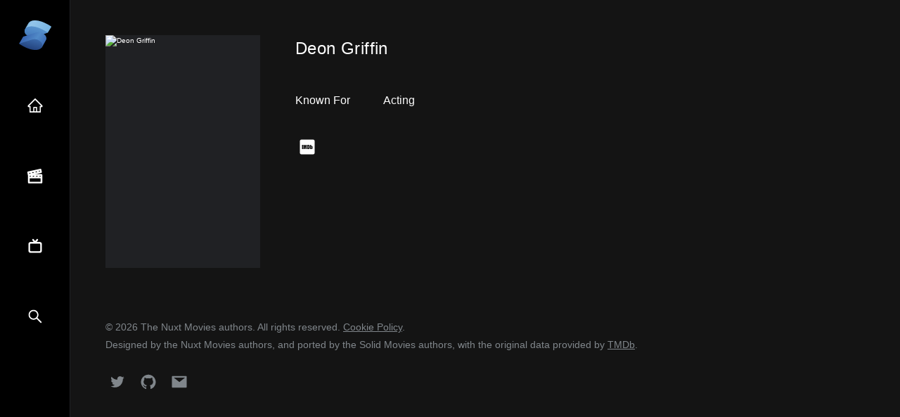

--- FILE ---
content_type: text/html
request_url: https://solid-movies.app/person/4809410
body_size: 3504
content:
<!DOCTYPE html><html lang="en" ><head ><title data-sm="0-0-0-0-0-0-0-0-0-0-0-0">Solid Movies</title><meta data-sm="0-0-0-0-0-0-0-0-0-0-0-1" charset="utf-8"/><meta data-sm="0-0-0-0-0-0-0-0-0-0-0-2" name="viewport" content="width=device-width, initial-scale=1"/><link rel="stylesheet" href="/assets/entry-client.f5f15278.css"><link rel="modulepreload" href="/assets/entry-client.7b5d8937.js"><link rel="modulepreload" href="/assets/web.604d698c.js"><link rel="modulepreload" href="/assets/ErrorBoundary.8fcf5f06.js"><link rel="modulepreload" href="/assets/A.8584bff4.js"><link rel="modulepreload" href="/assets/GlobalLoader.87229dea.js"><link rel="stylesheet" href="/assets/GlobalLoader.d146db9f.css"></head><body ><!e0-0-0-0-0-0-0-0-0-0-0-3><solid-island data-hk="0-0-0-0-0-0-0-0-0-0-0-3-0" data-component="/assets/GlobalLoader.87229dea.js" data-island="src/components/GlobalLoader.tsx?island" data-when="load" data-css="[&quot;/assets/GlobalLoader.d146db9f.css&quot;]" data-props="{}" data-offset="0"></solid-island><nav class="_nav_doe1x_13"><ul class="nolist"><li class="_logo_doe1x_41"><img src="/solidjs.svg" width="48" height="48" alt="solid logo"></li><li><solid-island data-hk="0-0-0-0-0-0-0-0-0-0-0-4-0" data-component="/assets/A.8584bff4.js" data-island="../../packages/start/islands/A.tsx?island" data-when="load" data-css="[]" data-props="{&quot;href&quot;:&quot;/&quot;,&quot;end&quot;:true,&quot;aria-label&quot;:&quot;Home&quot;}" data-offset="0"><a data-hk="0-0-0-0-0-0-0-0-0-0-0-4-1-0-0" link="true" href="/" aria-label="Home" class="inactive" ><solid-children><svg viewBox="0 0 1024 1024" width="24" height="24"><path fill="currentColor" d="M946.5 505L560.1 118.8l-25.9-25.9a31.5 31.5 0 0 0-44.4 0L77.5 505a63.9 63.9 0 0 0-18.8 46c.4 35.2 29.7 63.3 64.9 63.3h42.5V940h691.8V614.3h43.4c17.1 0 33.2-6.7 45.3-18.8a63.6 63.6 0 0 0 18.7-45.3c0-17-6.7-33.1-18.8-45.2zM568 868H456V664h112v204zm217.9-325.7V868H632V640c0-22.1-17.9-40-40-40H432c-22.1 0-40 17.9-40 40v228H238.1V542.3h-96l370-369.7l23.1 23.1L882 542.3h-96.1z"></path></svg></solid-children></a></solid-island></li><li><solid-island data-hk="0-0-0-0-0-0-0-0-0-0-0-5-0" data-component="/assets/A.8584bff4.js" data-island="../../packages/start/islands/A.tsx?island" data-when="load" data-css="[]" data-props="{&quot;href&quot;:&quot;/movie&quot;,&quot;aria-label&quot;:&quot;Movies&quot;}" data-offset="0"><a data-hk="0-0-0-0-0-0-0-0-0-0-0-5-1-0-0" link="true" href="/movie" aria-label="Movies" class="inactive" ><solid-children><svg viewBox="0 0 20 20" width="24" height="24"><g fill="currentColor" fill-rule="evenodd" clip-rule="evenodd"><path d="M.707 6.08a1 1 0 0 1 .763-1.192L16.123 1.68a1 1 0 0 1 1.19.763l.642 2.93a1 1 0 0 1-.763 1.191L2.54 9.774a1 1 0 0 1-1.19-.763L.707 6.08Zm2.168.548l.213.977l12.7-2.78l-.214-.977l-12.7 2.78Z"></path><path d="M9.935 7.698L7.339 5.195l1.389-1.44l2.595 2.503l-1.388 1.44Zm-3.908.855L3.432 6.05L4.82 4.61l2.595 2.504l-1.388 1.44Zm7.815-1.711L11.247 4.34l1.388-1.44l2.595 2.504l-1.388 1.44Zm-4.01 5.713l2-3l-1.664-1.11l-2 3l1.664 1.11Zm4 0l2-3l-1.664-1.11l-2 3l1.664 1.11Zm-8 0l2-3l-1.664-1.11l-2 3l1.664 1.11Z"></path><path d="M1.5 9a1 1 0 0 1 1-1h15a1 1 0 0 1 1 1v9a1 1 0 0 1-1 1h-15a1 1 0 0 1-1-1V9Zm2 1v7h13v-7h-13Z"></path><path d="M18 13H2v-2h16v2Z"></path></g></svg></solid-children></a></solid-island></li><li><solid-island data-hk="0-0-0-0-0-0-0-0-0-0-0-6-0" data-component="/assets/A.8584bff4.js" data-island="../../packages/start/islands/A.tsx?island" data-when="load" data-css="[]" data-props="{&quot;href&quot;:&quot;/tv&quot;,&quot;aria-label&quot;:&quot;TV Shows&quot;}" data-offset="0"><a data-hk="0-0-0-0-0-0-0-0-0-0-0-6-1-0-0" link="true" href="/tv" aria-label="TV Shows" class="inactive" ><solid-children><svg viewBox="0 0 20 20" width="24" height="24"><g fill="currentColor"><path fill-rule="evenodd" d="M2 8v7a3 3 0 0 0 3 3h10a3 3 0 0 0 3-3V8a3 3 0 0 0-3-3H5a3 3 0 0 0-3 3Zm3 8a1 1 0 0 1-1-1V8a1 1 0 0 1 1-1h10a1 1 0 0 1 1 1v7a1 1 0 0 1-1 1H5Z" clip-rule="evenodd"></path><path d="M11.28 5.625a1 1 0 0 1-1.56-1.25l2-2.5a1 1 0 0 1 1.56 1.25l-2 2.5Z"></path><path d="M8.72 5.625a1 1 0 0 0 1.56-1.25l-2-2.5a1 1 0 0 0-1.56 1.25l2 2.5Z"></path></g></svg></solid-children></a></solid-island></li><li><solid-island data-hk="0-0-0-0-0-0-0-0-0-0-0-7-0" data-component="/assets/A.8584bff4.js" data-island="../../packages/start/islands/A.tsx?island" data-when="load" data-css="[]" data-props="{&quot;href&quot;:&quot;/search&quot;,&quot;aria-label&quot;:&quot;Search&quot;}" data-offset="0"><a data-hk="0-0-0-0-0-0-0-0-0-0-0-7-1-0-0" link="true" href="/search" aria-label="Search" class="inactive" ><solid-children><svg viewBox="0 0 1024 1024" width="24" height="24"><path fill="currentColor" d="M909.6 854.5L649.9 594.8C690.2 542.7 712 479 712 412c0-80.2-31.3-155.4-87.9-212.1c-56.6-56.7-132-87.9-212.1-87.9s-155.5 31.3-212.1 87.9C143.2 256.5 112 331.8 112 412c0 80.1 31.3 155.5 87.9 212.1C256.5 680.8 331.8 712 412 712c67 0 130.6-21.8 182.7-62l259.7 259.6a8.2 8.2 0 0 0 11.6 0l43.6-43.5a8.2 8.2 0 0 0 0-11.6zM570.4 570.4C528 612.7 471.8 636 412 636s-116-23.3-158.4-65.6C211.3 528 188 471.8 188 412s23.3-116.1 65.6-158.4C296 211.3 352.2 188 412 188s116.1 23.2 158.4 65.6S636 352.2 636 412s-23.3 116.1-65.6 158.4z"></path></svg></solid-children></a></solid-island></li></ul></nav><!--outlet-5--><outlet-wrapper id="outlet-5"><main><div class="spacing _info_13dgb_14"><div class="_left_13dgb_19"><div class="_poster_13dgb_42"><img src="https://image.tmdb.org/t/p/w370_and_h556_bestv2/skMo3s0ImZisqO3RfbavQIsvxvt.jpg" alt="Deon Griffin"></div></div><div class="_right_13dgb_37"><div class="_overview_13dgb_63"><h2 class="_title_13dgb_87">Deon Griffin</h2><!--#--><!--/--></div><div class="_stats_13dgb_99"><ul class="nolist"><!--#--><li><div class="_label_13dgb_134">Known For</div><div class="_value_13dgb_146">Acting</div></li><!--/--><!--#--><!--/--><!--#--><!--/--><!--#--><!--/--></ul></div><div class="_external_13dgb_150"><ul class="nolist"><!--#--><!--/--><!--#--><!--/--><!--#--><!--/--><!--#--><li><a href="https://www.imdb.com/name/nm9233653" target="_blank" aria-label="IMDb account" rel="noopener"><svg viewBox="0 0 448 512" width="24" height="24"><path fill="currentColor" d="M400 32H48C21.5 32 0 53.5 0 80v352c0 26.5 21.5 48 48 48h352c26.5 0 48-21.5 48-48V80c0-26.5-21.5-48-48-48zM21.3 229.2H21c.1-.1.2-.3.3-.4zM97 319.8H64V192h33zm113.2 0h-28.7v-86.4l-11.6 86.4h-20.6l-12.2-84.5v84.5h-29V192h42.8c3.3 19.8 6 39.9 8.7 59.9l7.6-59.9h43zm11.4 0V192h24.6c17.6 0 44.7-1.6 49 20.9c1.7 7.6 1.4 16.3 1.4 24.4c0 88.5 11.1 82.6-75 82.5zm160.9-29.2c0 15.7-2.4 30.9-22.2 30.9c-9 0-15.2-3-20.9-9.8l-1.9 8.1h-29.8V192h31.7v41.7c6-6.5 12-9.2 20.9-9.2c21.4 0 22.2 12.8 22.2 30.1zM265 229.9c0-9.7 1.6-16-10.3-16v83.7c12.2.3 10.3-8.7 10.3-18.4zm85.5 26.1c0-5.4 1.1-12.7-6.2-12.7c-6 0-4.9 8.9-4.9 12.7c0 .6-1.1 39.6 1.1 44.7c.8 1.6 2.2 2.4 3.8 2.4c7.8 0 6.2-9 6.2-14.4z"></path></svg></a></li><!--/--><!--#--><!--/--></ul></div></div></div></main></outlet-wrapper><!--outlet-5--><footer class="_footer_71rki_13"><p>&copy; <!--#-->2026<!--/--> The Nuxt Movies authors. All rights reserved.&nbsp;<a target="_blank" href="https://jason.codes/cookie-policy" rel="noopener">Cookie Policy</a>.</p><p>Designed by the Nuxt Movies authors, and ported by the Solid Movies authors, with the original data provided by&nbsp;<a target="_blank" href="https://www.themoviedb.org/" rel="noopener">TMDb</a>.</p><ul class="nolist"><li><a href="https://twitter.com/solidjs" target="_blank" aria-label="Link to Twitter account" rel="noopener"><svg viewBox="0 0 1024 1024" width="24" height="24"><path fill="currentColor" d="M928 254.3c-30.6 13.2-63.9 22.7-98.2 26.4a170.1 170.1 0 0 0 75-94a336.64 336.64 0 0 1-108.2 41.2A170.1 170.1 0 0 0 672 174c-94.5 0-170.5 76.6-170.5 170.6c0 13.2 1.6 26.4 4.2 39.1c-141.5-7.4-267.7-75-351.6-178.5a169.32 169.32 0 0 0-23.2 86.1c0 59.2 30.1 111.4 76 142.1a172 172 0 0 1-77.1-21.7v2.1c0 82.9 58.6 151.6 136.7 167.4a180.6 180.6 0 0 1-44.9 5.8c-11.1 0-21.6-1.1-32.2-2.6C211 652 273.9 701.1 348.8 702.7c-58.6 45.9-132 72.9-211.7 72.9c-14.3 0-27.5-.5-41.2-2.1C171.5 822 261.2 850 357.8 850C671.4 850 843 590.2 843 364.7c0-7.4 0-14.8-.5-22.2c33.2-24.3 62.3-54.4 85.5-88.2z"></path></svg></a></li><li><a href="https://github.com/solidjs/solid-start/tree/movies/examples/movies" target="_blank" aria-label="Link to GitHub account" rel="noopener"><svg viewBox="0 0 1024 1024" width="24" height="24"><path fill="currentColor" d="M511.6 76.3C264.3 76.2 64 276.4 64 523.5C64 718.9 189.3 885 363.8 946c23.5 5.9 19.9-10.8 19.9-22.2v-77.5c-135.7 15.9-141.2-73.9-150.3-88.9C215 726 171.5 718 184.5 703c30.9-15.9 62.4 4 98.9 57.9c26.4 39.1 77.9 32.5 104 26c5.7-23.5 17.9-44.5 34.7-60.8c-140.6-25.2-199.2-111-199.2-213c0-49.5 16.3-95 48.3-131.7c-20.4-60.5 1.9-112.3 4.9-120c58.1-5.2 118.5 41.6 123.2 45.3c33-8.9 70.7-13.6 112.9-13.6c42.4 0 80.2 4.9 113.5 13.9c11.3-8.6 67.3-48.8 121.3-43.9c2.9 7.7 24.7 58.3 5.5 118c32.4 36.8 48.9 82.7 48.9 132.3c0 102.2-59 188.1-200 212.9a127.5 127.5 0 0 1 38.1 91v112.5c.8 9 0 17.9 15 17.9c177.1-59.7 304.6-227 304.6-424.1c0-247.2-200.4-447.3-447.5-447.3z"></path></svg></a></li><li><a href="mailto:hello@jason.codes" aria-label="Link to Email" rel="noopener"><svg viewBox="0 0 1024 1024" width="24" height="24"><path fill="currentColor" d="M928 160H96c-17.7 0-32 14.3-32 32v640c0 17.7 14.3 32 32 32h832c17.7 0 32-14.3 32-32V192c0-17.7-14.3-32-32-32zm-80.8 108.9L531.7 514.4c-7.8 6.1-18.7 6.1-26.5 0L189.6 268.9A7.2 7.2 0 0 1 194 256h648.8a7.2 7.2 0 0 1 4.4 12.9z"></path></svg></a></li></ul></footer><!/e0-0-0-0-0-0-0-0-0-0-0-3><script>var e,t;e=window._$HY||(_$HY={events:[],completed:new WeakSet,r:{},fe(){},init(e,t){_$HY.r[e]=[new Promise(((e,o)=>t=e)),t]},set(e,t,o){(o=_$HY.r[e])&&o[1](t),_$HY.r[e]=[t]},unset(e){delete _$HY.r[e]},load:e=>_$HY.r[e]}),t=e=>e&&e.hasAttribute&&(e.hasAttribute("data-hk")?e:t(e.host&&e.host instanceof Node?e.host:e.parentNode)),["click", "input"].forEach((o=>document.addEventListener(o,(o=>{let s=o.composedPath&&o.composedPath()[0]||o.target,a=t(s);a&&!e.completed.has(a)&&e.events.push([a,o])}))));</script><!--xs--><script>_$HY.islandMap = {};_$HY.island = (u, c) => _$HY.islandMap[u] = c;</script><script type="module" async src="/assets/entry-client.7b5d8937.js"></script></body></html>

--- FILE ---
content_type: text/css; charset=UTF-8
request_url: https://solid-movies.app/assets/entry-client.f5f15278.css
body_size: 9452
content:
._hero_1k2ny_13{display:flex;flex-direction:column;justify-content:space-between;height:35rem;color:#999;background-color:#000}@media (min-width: 640px){._hero_1k2ny_13{height:50rem}}@media (min-width: 1024px){._hero_1k2ny_13{position:relative;display:block;height:0;padding-bottom:40%}}._backdrop_1k2ny_35{position:relative;display:flex;flex:1 1 auto;min-height:0}@media (min-width: 1024px){._backdrop_1k2ny_35{position:absolute;top:0;right:0;display:block;width:71.1%;height:100%}}._backdrop_1k2ny_35:after{position:absolute;inset:0;display:block;content:"";background-image:linear-gradient(to top,rgb(0,0,0) 0%,rgba(0,0,0,.1) 50%,rgba(0,0,0,.1) 100%)}@media (min-width: 1024px){._backdrop_1k2ny_35:after{background-image:linear-gradient(to right,#000 0,transparent 50%,transparent 100%)}}._backdrop_1k2ny_35>div{width:100%}@media (min-width: 1024px){._backdrop_1k2ny_35>div{display:inline}}._play_1k2ny_75{position:absolute;top:50%;left:50%;z-index:1;padding:0;margin:0;background:none;transform:translate(-50%,-50%)}@media (min-width: 1024px){._play_1k2ny_75{display:none}}._image_1k2ny_91{display:inline-block;max-width:none;height:100%}@media (max-width: 1024px){._image_1k2ny_91{width:100%;object-fit:cover}}._pane_1k2ny_103{padding:0 1.5rem 1.5rem}@media (min-width: 768px){._pane_1k2ny_103{padding:0 4rem 4rem}}@media (min-width: 1024px){._pane_1k2ny_103{position:absolute;top:0;bottom:0;left:0;z-index:1;display:flex;align-items:center;width:55%;height:100%;padding:5rem 4rem}}@media (min-width: 1200px){._pane_1k2ny_103{padding-right:5rem;padding-left:5rem}}@media (min-width: 1400px){._pane_1k2ny_103{width:43%}}._name_1k2ny_137{margin:0 0 1.4rem;font-size:2.8rem;line-height:1.1;color:#fff;letter-spacing:.4px}@media (min-width: 768px){._name_1k2ny_137{margin-bottom:1.8rem}}@media (min-width: 1200px){._name_1k2ny_137{font-size:2.4vw}}._meta_1k2ny_155{font-size:1.4rem}@media (min-width: 768px){._meta_1k2ny_155{display:flex}}@media (min-width: 1650px){._meta_1k2ny_155{font-size:.9vw}}._rating_1k2ny_169{display:flex;align-items:center;margin-bottom:1.3rem}@media (min-width: 768px){._rating_1k2ny_169{margin:0 1.2rem 0 0}}._stars_1k2ny_180{width:8.5rem;height:1.4rem;margin-right:1rem;background-image:url([data-uri]);background-repeat:no-repeat;background-size:auto 100%}@media (min-width: 768px){._stars_1k2ny_180{width:10.3rem;height:1.7rem}}._stars_1k2ny_180>div{height:100%;background-image:url([data-uri]);background-repeat:no-repeat;background-size:auto 100%}._info_1k2ny_201{display:flex;align-items:center}._info_1k2ny_201 span{margin-right:.9rem}._desc_1k2ny_209{display:block;margin-top:2.5rem;font-size:1.5rem;color:#fff}@media (max-width: 768px){._desc_1k2ny_209{display:none}}@media (min-width: 1650px){._desc_1k2ny_209{font-size:.9vw}}._trailer_1k2ny_226{margin-top:3rem}@media (max-width: 1024px){._trailer_1k2ny_226{display:none}}@media (min-width: 1650px){._trailer_1k2ny_226{font-size:.9vw}}@media (min-width: 1024px){._info_13dgb_14{display:flex}}._left_13dgb_19{display:none}@media (min-width: 1024px){._left_13dgb_19{display:block;width:25%;max-width:400px;padding-right:3rem}}@media (min-width: 1200px){._left_13dgb_19{padding-right:5rem}}@media (min-width: 1024px){._right_13dgb_37{flex:1}}._poster_13dgb_42{position:relative;height:0;padding-top:150.27%;overflow:hidden;background-color:#202124}._poster_13dgb_42 img,._poster_13dgb_42 span{position:absolute;top:0;left:0;width:100%;height:100%}._poster_13dgb_42 span{display:flex;align-items:center;justify-content:center}._overview_13dgb_63{max-width:1000px;margin-bottom:3rem;overflow:hidden;font-size:1.5rem;color:#fafafa}@media (min-width: 1200px){._overview_13dgb_63{font-size:1.6rem}}._overview_13dgb_63 img{float:left;width:40%;max-width:200px;margin:0 1.5rem 0 0}@media (min-width: 1024px){._overview_13dgb_63 img{display:none}}._title_13dgb_87{margin-bottom:1rem;font-size:1.8rem;color:#fff;letter-spacing:.4px}@media (min-width: 1200px){._title_13dgb_87{font-size:2.4rem}}._stats_13dgb_99{margin-bottom:3rem;font-size:1.5rem;color:#fafafa}@media (min-width: 1200px){._stats_13dgb_99{font-size:1.6rem}}@media (min-width: 1024px){._stats_13dgb_99 ul{display:flex;flex-wrap:wrap}}._stats_13dgb_99 li{display:flex;padding:.2rem 0}@media (min-width: 1024px){._stats_13dgb_99 li{width:50%}}@media (min-width: 1400px){._stats_13dgb_99 li{width:100%}}._stats_13dgb_99 a{color:#2196f3;text-decoration:underline}._label_13dgb_134{flex:1;max-width:90px;margin-right:1.5rem;color:#fff}@media (min-width: 640px){._label_13dgb_134{max-width:110px}}._value_13dgb_146{flex:2}._external_13dgb_150 ul{display:flex;margin-left:-.5rem}._external_13dgb_150 a{display:flex;align-items:center;justify-content:center;width:4.4rem;height:4.4rem}._external_13dgb_150 a svg{transition:all .3s ease-in-out}._external_13dgb_150 a:hover svg,._external_13dgb_150 a:focus svg{color:#2196f3}._nav_doe1x_13{position:fixed;right:0;bottom:0;left:0;z-index:5;padding-block:1.5rem;background-color:#000}@media (min-width: 1200px){._nav_doe1x_13{top:0;right:auto;width:10rem;height:100%;border-right:1px solid #202124}}._nav_doe1x_13 ul{display:flex;height:100%;align-items:center}@media (min-width: 1200px){._nav_doe1x_13 ul{flex-direction:column}}._nav_doe1x_13 ul ._logo_doe1x_41{display:flex;justify-content:center;align-items:center}._nav_doe1x_13 ul li{flex:1 1 auto;height:100%}@media (min-width: 1200px){._nav_doe1x_13 ul li{flex:0 1 auto;height:10rem}}._nav_doe1x_13 button{padding:0;margin:0;background:none}._nav_doe1x_13 a,._nav_doe1x_13 button{display:flex;align-items:center;justify-content:center;width:100%;height:100%;outline:0;transition:all .2s}._nav_doe1x_13 a:hover,._nav_doe1x_13 a:focus,._nav_doe1x_13 button:hover,._nav_doe1x_13 button:focus{opacity:.8}._footer_71rki_13{padding:2rem 1.5rem 6.5rem;color:#80868b}@media (min-width: 768px){._footer_71rki_13{padding-right:4rem;padding-left:4rem}}@media (min-width: 1200px){._footer_71rki_13{padding:2rem 5rem}}._footer_71rki_13 p{margin:.3rem 0;font-size:1.4rem}._footer_71rki_13 a{color:#80868b;text-decoration:underline}._footer_71rki_13 ul{display:flex;margin:2rem 0 0 -.5rem}._footer_71rki_13 ul a{display:flex;align-items:center;justify-content:center;width:4.4rem;height:4.4rem}._footer_71rki_13 ul a svg{transition:all .3s ease-in-out}._footer_71rki_13 ul a:hover svg,._footer_71rki_13 ul a:focus svg{fill:#fff}/*! normalize.css v8.0.0 | MIT License | github.com/necolas/normalize.css */html{line-height:1.15;-webkit-text-size-adjust:100%}body{margin:0}h1{font-size:2em;margin:.67em 0}hr{box-sizing:content-box;height:0;overflow:visible}pre{font-family:monospace,monospace;font-size:1em}a{background-color:transparent}abbr[title]{border-bottom:none;text-decoration:underline;text-decoration:underline dotted}b,strong{font-weight:500}code,kbd,samp{font-family:monospace,monospace;font-size:1em}small{font-size:80%}sub,sup{font-size:75%;line-height:0;position:relative;vertical-align:baseline}sub{bottom:-.25em}sup{top:-.5em}img{border-style:none}button,input,optgroup,select,textarea{font-family:inherit;font-size:100%;line-height:1.15;margin:0}button,input{overflow:visible}button,select{text-transform:none}button,[type=button],[type=reset],[type=submit]{-webkit-appearance:button;cursor:pointer}button::-moz-focus-inner,[type=button]::-moz-focus-inner,[type=reset]::-moz-focus-inner,[type=submit]::-moz-focus-inner{border-style:none;padding:0}button:-moz-focusring,[type=button]:-moz-focusring,[type=reset]:-moz-focusring,[type=submit]:-moz-focusring{outline:1px dotted ButtonText}fieldset{padding:.35em .75em .625em}legend{box-sizing:border-box;color:inherit;display:table;max-width:100%;padding:0;white-space:normal}progress{vertical-align:baseline}textarea{overflow:auto}[type=checkbox],[type=radio]{box-sizing:border-box;padding:0}[type=number]::-webkit-inner-spin-button,[type=number]::-webkit-outer-spin-button{height:auto}[type=search]{-webkit-appearance:textfield;outline-offset:-2px}[type=search]::-webkit-search-decoration{-webkit-appearance:none}::-webkit-file-upload-button{-webkit-appearance:button;font:inherit}details{display:block}summary{display:list-item}template{display:none}[hidden]{display:none}*,*:before,*:after{box-sizing:border-box}html{font-family:Roboto,Helvetica Neue,Helvetica,Roboto,Arial,sans-serif;font-size:62.5%;font-style:normal;font-weight:400;line-height:1.6;color:#fff;background:#141414;-webkit-font-smoothing:antialiased;-moz-osx-font-smoothing:grayscale}::-moz-selection{text-shadow:none;background:#b3d4fc}::selection{text-shadow:none;background:#b3d4fc}hr{display:block;height:1px;padding:0;margin:1em 0;border:0;border-top:1px solid #ccc}audio,canvas,iframe,img,svg,video{vertical-align:middle}fieldset{padding:0;margin:0;border:0}textarea{resize:vertical}img{display:inline-block;max-width:100%;height:auto;vertical-align:middle;-ms-interpolation-mode:bicubic}table{width:100%;border-collapse:collapse}table th,table td{padding:.5rem 0;text-align:left}.page-enter-active,.page-leave-active{transition:all .25s ease-out}.page-enter,.page-leave-active{opacity:0}.slidedown-leave-active,.slidedown-enter-active{transition:.3s}.slidedown-enter,.slidedown-leave-to{transform:translateY(-100%)}.slidedown-enter-to,.slidedown-leave{transform:translateY(0)}h1,h2,h3,h4,h5,h6{margin:0;font-weight:400}a{color:#fff;text-decoration:none}.button,a.button{display:inline-block;padding:1.5rem 2.5rem;font-size:1.5rem;font-weight:500;line-height:1;color:#fff;letter-spacing:.05em;cursor:pointer;background-color:#202124;transition:all .2s}.button:hover,.button:focus,a.button:hover,a.button:focus{background-color:#2f2f2f}.button:disabled,.button[disabled],a.button:disabled,a.button[disabled]{color:#666;cursor:default;background-color:#000}.button .icon,a.button .icon{margin-right:1rem}.button--icon{display:inline-flex;align-items:center}select{padding:.8rem 3.5rem .8rem 1.5rem;font-size:1.3rem;color:#fff;background:#202124 url(~assets/images/select-arrow.svg) no-repeat 100% 45%;background-size:30px 60px;border-color:#202124;appearance:none;border-radius:0}select:disabled,select[disabled]{cursor:default;opacity:.4}select[multiple=multiple]{height:auto;background-image:none}select::-ms-expand{display:none}input{font-size:1.3rem;border-radius:0}button{text-align:center;border:0;border-radius:0}@media (min-width: 1200px){body{padding-left:10rem}}.spacing{margin:2.5rem 1.5rem}@media (min-width: 768px){.spacing{margin:2.5rem 4rem}}@media (min-width: 1200px){.spacing{margin:5rem}}.nolist{padding:0;margin:0;list-style:none}.visuallyhidden{position:absolute;height:1px;width:1px;padding:0;margin:-1px;overflow:hidden;clip:rect(0 0 0 0);border:0}.alert{font-size:1.4rem;color:#fff;background-color:#202124}.alert p{margin:0}.alert a{color:#fff;text-decoration:underline}.alert button{font-size:1.4rem}.alert+.alert{border-top:1px solid #000}.alert__close{display:flex;flex:0 0 auto;align-items:center;padding:0 3rem;background:none;border-left:1px solid #000}.alert__btn--primary{background-color:#2196f3}.alert__btn--primary:hover,.alert__btn--primary:focus{background-color:#146fb7}.alert__btn--secondary{background-color:#000}.alert__btn--secondary:hover,.alert__btn--secondary:focus{background-color:#2f2f2f}.alert--default{display:flex}.alert--default p{flex:1;padding:1.5rem}@media (min-width: 768px){.alert--default p{padding:1.5rem 2rem}}.alert--alt{padding:1.5rem}@media (min-width: 768px){.alert--alt{display:flex;align-items:center;justify-content:space-between;padding:1.5rem 2rem}}@media (min-width: 768px){.alert--alt p{margin-right:1rem}}.alert--alt div{flex-shrink:0}.alert--alt .alert__btn{margin:1.5rem 1rem 0 0}@media (min-width: 768px){.alert--alt .alert__btn{flex-shrink:0;margin:0 0 0 1rem}}.listing{margin:2.5rem 1.5rem}@media (min-width: 640px){.listing{margin:3rem 1.5rem}}@media (min-width: 1200px){.listing{margin:5rem}}.listing__head{display:flex;align-items:baseline;margin-bottom:1.5rem}@media (min-width: 1200px){.listing__head{margin-bottom:2rem}}.listing__title{font-size:1.8rem;letter-spacing:.4px}@media (min-width: 1200px){.listing__title{font-size:2.4rem}}.listing__explore{margin-left:1rem;font-size:1.2rem;color:#2196f3;letter-spacing:.4px}@media (min-width: 1200px){.listing__explore{font-size:1.4rem}}.listing__explore:hover,.listing__explore:focus{opacity:.8}.listing__items{display:flex;flex-wrap:wrap;margin-right:-.4rem;margin-left:-.4rem}.listing__nav{padding:4rem 0;text-align:center}.listing--carousel{margin-right:0;margin-left:0}.listing--carousel .listing__head{margin-right:1.5rem;margin-left:1.5rem}@media (min-width: 768px){.listing--carousel .listing__head{margin-right:4rem;margin-left:4rem}}@media (min-width: 1200px){.listing--carousel .listing__head{margin-right:5rem;margin-left:5rem}}.listing__items .card{width:33.3333333%;padding:0 .4rem}@media (min-width: 640px){.listing__items .card{width:25%}}@media (min-width: 1024px){.listing__items .card{width:20%}}@media (min-width: 1500px){.listing__items .card{width:16.6666667%}}@media (min-width: 1800px){.listing__items .card{width:14.2857143%}}@media (min-width: 2500px){.listing__items .card{width:12.5%}}.carousel{position:relative;overflow:hidden}.carousel__nav{position:absolute;top:0;bottom:48px;z-index:1;width:30px;padding:0;margin:0;text-align:center;background:rgba(0,0,0,.5);outline:0;transition:opacity .25s ease,background-color .25s ease}@media (max-width: 767px){.carousel__nav{display:none}}@media (min-width: 768px){.carousel__nav{width:40px}}@media (min-width: 1200px){.carousel__nav{bottom:60px;width:50px}}.carousel__nav:hover,.carousel__nav:focus{background:rgba(0,0,0,.75)}.carousel__nav[disabled]{cursor:default;opacity:0}.carousel__nav--left{left:0}.carousel__nav--right{right:0}.carousel__items{width:100%;overflow:hidden;overflow-x:scroll;line-height:0;white-space:nowrap;transform:translateZ(0);-webkit-overflow-scrolling:touch;-ms-overflow-style:none;scroll-snap-type:x mandatory;scroll-padding:15px}@media (min-width: 768px){.carousel__items{scroll-padding:40px}}@media (min-width: 1200px){.carousel__items{scroll-padding:50px}}.carousel__items::-webkit-scrollbar{display:none}.carousel__items .card{display:inline-block;width:calc(.33333*(100% - 22px));padding-right:8px;margin:0;white-space:normal;vertical-align:top;scroll-snap-align:start}@media (min-width: 640px){.carousel__items .card{width:calc(.25*(100% - 72px))}}@media (min-width: 1024px){.carousel__items .card{width:calc(.2*(100% - 72px))}}@media (min-width: 1200px){.carousel__items .card{width:calc(.2*(100% - 92px))}}@media (min-width: 1500px){.carousel__items .card{width:calc(.16667*(100% - 92px))}}@media (min-width: 1800px){.carousel__items .card{width:calc(.14286*(100% - 92px))}}@media (min-width: 2500px){.carousel__items .card{width:calc(.125*(100% - 92px))}}.carousel__items .card:first-child{margin-left:15px}@media (min-width: 768px){.carousel__items .card:first-child{margin-left:40px}}@media (min-width: 1200px){.carousel__items .card:first-child{margin-left:50px}}.carousel__items .card:last-child{margin-right:7px}@media (min-width: 768px){.carousel__items .card:last-child{margin-right:32px}}@media (min-width: 1200px){.carousel__items .card:last-child{margin-right:42px}}.carousel__items .credits-item{display:inline-block;width:calc(.33333*(100% - 22px));padding-right:8px;margin:0;white-space:normal;vertical-align:top;scroll-snap-align:start}@media (min-width: 768px){.carousel__items .credits-item{width:calc(.25*(100% - 72px))}}@media (min-width: 930px){.carousel__items .credits-item{width:calc(.2*(100% - 72px))}}@media (min-width: 1130px){.carousel__items .credits-item{width:calc(.16667*(100% - 72px))}}@media (min-width: 1200px){.carousel__items .credits-item{width:calc(.16667*(100% - 92px))}}@media (min-width: 1450px){.carousel__items .credits-item{width:calc(.14286*(100% - 92px))}}.carousel__items .credits-item:first-child{margin-left:15px}@media (min-width: 768px){.carousel__items .credits-item:first-child{margin-left:40px}}@media (min-width: 1200px){.carousel__items .credits-item:first-child{margin-left:50px}}.carousel__items .credits-item:last-child{margin-right:7px}@media (min-width: 768px){.carousel__items .credits-item:last-child{margin-right:32px}}@media (min-width: 1200px){.carousel__items .credits-item:last-child{margin-right:42px}}:export{breakpointXsmall:640px;breakpointSmall:768px;breakpointMedium:1024px;breakpointLarge:1200px;breakpointXlarge:1400px;breakpointXlarger1:1500px;breakpointXlarger2:1800px;breakpointXlarger3:2500px;layoutNavWidth:10rem}.card{margin-bottom:1.5rem;line-height:1.6}@media (min-width: 640px){.card{margin-bottom:2rem}}.card__img{background-color:#202124;transition:transform .3s ease-in-out}.card__img span{transform:scale(.97)}.card__img span{display:flex;align-items:center;justify-content:center;font-size:1.3rem}@media (min-width: 1200px){.card__img span{font-size:1.6rem}}.card__img.lazyloaded img{transform:scale(1)}.card__name{margin-top:1rem;overflow:hidden;font-size:1.3rem;text-overflow:ellipsis;letter-spacing:.4px;white-space:nowrap}@media (min-width: 1200px){.card__name{margin-bottom:.5rem;font-size:1.5rem}}.card__rating{display:flex;align-items:center}.card__vote{margin-left:1rem;font-size:1.2rem;color:#80868b}@media (min-width: 1200px){.card__vote{font-size:1.4rem}}.card__stars{width:7.3rem;height:1.2rem;background-image:url(~assets/images/stars.png);background-repeat:no-repeat;background-size:auto 100%}.card__stars>div{height:100%;background-image:url(~assets/images/stars-filled.png);background-repeat:no-repeat;background-size:auto 100%}@media (max-width: 639px){.card__name,.card__rating{display:none}}a.active:hover,a.active:focus{opacity:1}a.active svg{color:#2196f3}


--- FILE ---
content_type: text/css; charset=UTF-8
request_url: https://solid-movies.app/assets/GlobalLoader.d146db9f.css
body_size: 536
content:
.global-loader{height:3px;width:100%;display:flex;flex-shrink:0;position:fixed;overflow:hidden;top:0;left:0;z-index:9999}.global-loader .global-loader-fill{display:block;position:absolute;top:0;left:0;bottom:0;width:200%;transform:translate(0);opacity:0;transition:transform 2s ease,opacity 1s ease;background:#2196f3}.global-loader:after{display:block;content:" ";position:absolute;bottom:0;left:0;right:0;height:1px;background:rgba(0,0,0,.2)}.global-loader.is-initing .global-loader-fill{transition:none;opacity:1;animation:Indeterminate 5s ease-out;animation-fill-mode:forwards}.global-loader.is-loading .global-loader-fill{transition:none;opacity:1;animation:Indeterminate 10s ease-out;animation-fill-mode:forwards}@keyframes Indeterminate{0%{transform:translate(-100%)}20%{transform:translate(-10%)}to{transform:translate(0)}}


--- FILE ---
content_type: application/javascript; charset=UTF-8
request_url: https://solid-movies.app/assets/GlobalLoader.87229dea.js
body_size: 241
content:
import{c as r,q as n,f as a,i,S as s,t as l}from"./web.604d698c.js";const d=l('<div class="global-loader is-loading"><div class="global-loader-fill"></div></div>'),c=u=>{const[o,e]=r();return n||(window.router.router.addEventListener("navigation-start",t=>{e(!0)}),window.router.router.addEventListener("navigation-end",t=>{setTimeout(()=>{e(!1)},300)}),window.router.router.addEventListener("navigation-error",t=>{setTimeout(()=>{e(!1)},300)})),a(s,{get when(){return o()},get children(){return i(d)}})};window._$HY.island("src/components/GlobalLoader.tsx?island",c);


--- FILE ---
content_type: application/javascript; charset=UTF-8
request_url: https://solid-movies.app/assets/A.8584bff4.js
body_size: 450
content:
import{s as r,i as c,j as o,m as l,k as u,r as h,t as d}from"./web.604d698c.js";function s(){return window.router.location()}function g(){return{get pathname(){return s().pathname},get hash(){return s().hash},get search(){return s().search}}}const f=g,m=d("<a link></a>");function v(t){const[,e]=r(t,["state","activeClass","inactiveClass","end"]),i=f(),a=()=>t.href.startsWith("#")?i.hash===t.href:i.pathname===t.href;return(()=>{const n=c(m);return o(n,l(e,{get state(){return JSON.stringify(t.state)},get classList(){return{[t.inactiveClass||"inactive"]:!a(),[t.activeClass||"active"]:a(),...e.classList}},get["aria-current"](){return a()?"page":void 0}}),!1,!0),u(n,()=>e.children),h(),n})()}window._$HY.island("../../packages/start/islands/A.tsx?island",v);export{f as u};


--- FILE ---
content_type: application/javascript; charset=UTF-8
request_url: https://solid-movies.app/assets/entry-client.7b5d8937.js
body_size: 4415
content:
import{$ as v,a as U,g as Y,b as te,c as J,d as ne,e as re,h as oe,f as ae}from"./web.604d698c.js";import"./A.8584bff4.js";import"./ErrorBoundary.8fcf5f06.js";import"./Poster.43cdef57.js";import"./GlobalLoader.87229dea.js";const se="modulepreload",ie=function(e){return"/"+e},V={},le=function(t,n,r){if(!n||n.length===0)return t();const s=document.getElementsByTagName("link");return Promise.all(n.map(o=>{if(o=ie(o),o in V)return;V[o]=!0;const a=o.endsWith(".css"),c=a?'[rel="stylesheet"]':"";if(!!r)for(let h=s.length-1;h>=0;h--){const u=s[h];if(u.href===o&&(!a||u.rel==="stylesheet"))return}else if(document.querySelector(`link[href="${o}"]${c}`))return;const g=document.createElement("link");if(g.rel=a?"stylesheet":se,a||(g.as="script",g.crossOrigin=""),g.href=o,document.head.appendChild(g),a)return new Promise((h,u)=>{g.addEventListener("load",h),g.addEventListener("error",()=>u(new Error(`Unable to preload CSS for ${o}`)))})})).then(()=>t())};var q=e=>(t,n)=>t[`node${e}`]===n[`node${e}`],ce=q("Name"),ue=q("Type"),fe=q("Value");function z(e,t){if(e.attributes.length===0&&t.attributes.length===0)return[];let n=[],r=new Map,s=new Map;for(let o of e.attributes)r.set(o.name,o.value);for(let o of t.attributes){let a=r.get(o.name);o.value===a?r.delete(o.name):(typeof a<"u"&&r.delete(o.name),s.set(o.name,o.value))}for(let o of r.keys())n.push({type:5,name:o});for(let[o,a]of s.entries())n.push({type:4,name:o,value:a});return n}function R(e,t=!0){let n=`${e.localName}`;for(let{name:r,value:s}of e.attributes)t&&r.startsWith("data-")||(n+=`[${r}=${s}]`);return n+=e.innerHTML,n}function M(e){switch(e.tagName){case"BASE":case"TITLE":return e.localName;case"META":{if(e.hasAttribute("name"))return`meta[name="${e.getAttribute("name")}"]`;if(e.hasAttribute("property"))return`meta[name="${e.getAttribute("property")}"]`;break}case"LINK":{if(e.hasAttribute("rel")&&e.hasAttribute("href"))return`link[rel="${e.getAttribute("rel")}"][href="${e.getAttribute("href")}"]`;if(e.hasAttribute("href"))return`link[href="${e.getAttribute("href")}"]`;break}}return R(e)}function de(e){let[t,n=""]=e.split("?"),r=new URLSearchParams(n);return r.set("t",`${Date.now()}`),`${t}?${r}`}function O(e){if(e.nodeType===1&&e.hasAttribute("data-persist"))return e;if(e.nodeType===1&&e.localName==="script"){let t=document.createElement("script");for(let{name:n,value:r}of e.attributes)n==="src"&&(r=de(r)),t.setAttribute(n,r);return t.innerHTML=e.innerHTML,t}return e.cloneNode(!0)}function pe(e,t){if(e.children.length===0&&t.children.length===0)return[];let n=[],r=new Map,s=new Map,o=new Map;for(let a of e.children)r.set(M(a),a);for(let a of t.children){let c=M(a),l=r.get(c);l?R(a,!1)!==R(l,!1)&&s.set(c,O(a)):o.set(c,O(a)),r.delete(c)}for(let a of e.childNodes){if(a.nodeType===1){let c=M(a);if(r.has(c)){n.push({type:1});continue}else if(s.has(c)){let l=s.get(c);n.push({type:3,attributes:z(a,l),children:F(a,l)});continue}}n.push(void 0)}for(let a of o.values())n.push({type:0,node:O(a)});return n}function F(e,t){let n=[],r=Math.max(e.childNodes.length,t.childNodes.length);for(let s=0;s<r;s++){let o=e.childNodes.item(s),a=t.childNodes.item(s);n[s]=K(o,a)}return n}function K(e,t){if(!e)return{type:0,node:O(t)};if(!t)return{type:1};if(ue(e,t)){if(e.nodeType===3){let n=e.nodeValue,r=t.nodeValue;if(n.trim().length===0&&r.trim().length===0)return}if(e.nodeType===1){if(ce(e,t)){let n=e.tagName==="HEAD"?pe:F;return{type:3,attributes:z(e,t),children:n(e,t)}}return{type:2,node:O(t)}}else return e.nodeType===9?K(e.documentElement,t.documentElement):fe(e,t)?void 0:{type:2,value:t.nodeValue}}return{type:2,node:O(t)}}const W=Symbol("store-raw"),X=Symbol("store-node"),he=Symbol("store-name");function Q(e,t){let n=e[v];if(!n&&(Object.defineProperty(e,v,{value:n=new Proxy(e,be)}),!Array.isArray(e))){const r=Object.keys(e),s=Object.getOwnPropertyDescriptors(e);for(let o=0,a=r.length;o<a;o++){const c=r[o];if(s[c].get){const l=s[c].get.bind(n);Object.defineProperty(e,c,{enumerable:s[c].enumerable,get:l})}}}return n}function C(e){let t;return e!=null&&typeof e=="object"&&(e[v]||!(t=Object.getPrototypeOf(e))||t===Object.prototype||Array.isArray(e))}function L(e,t=new Set){let n,r,s,o;if(n=e!=null&&e[W])return n;if(!C(e)||t.has(e))return e;if(Array.isArray(e)){Object.isFrozen(e)?e=e.slice(0):t.add(e);for(let a=0,c=e.length;a<c;a++)s=e[a],(r=L(s,t))!==s&&(e[a]=r)}else{Object.isFrozen(e)?e=Object.assign({},e):t.add(e);const a=Object.keys(e),c=Object.getOwnPropertyDescriptors(e);for(let l=0,g=a.length;l<g;l++)o=a[l],!c[o].get&&(s=e[o],(r=L(s,t))!==s&&(e[o]=r))}return e}function I(e){let t=e[X];return t||Object.defineProperty(e,X,{value:t={}}),t}function j(e,t,n){return e[t]||(e[t]=Z(n))}function ge(e,t){const n=Reflect.getOwnPropertyDescriptor(e,t);return!n||n.get||!n.configurable||t===v||t===X||t===he||(delete n.value,delete n.writable,n.get=()=>e[v][t]),n}function G(e){if(Y()){const t=I(e);(t._||(t._=Z()))()}}function me(e){return G(e),Reflect.ownKeys(e)}function Z(e){const[t,n]=J(e,{equals:!1,internal:!0});return t.$=n,t}const be={get(e,t,n){if(t===W)return e;if(t===v)return n;if(t===U)return G(e),n;const r=I(e),s=r.hasOwnProperty(t);let o=s?r[t]():e[t];if(t===X||t==="__proto__")return o;if(!s){const a=Object.getOwnPropertyDescriptor(e,t);Y()&&(typeof o!="function"||e.hasOwnProperty(t))&&!(a&&a.get)&&(o=j(r,t,o)())}return C(o)?Q(o):o},has(e,t){if(t===W||t===v||t===U||t===X||t==="__proto__")return!0;const n=I(e)[t];return n&&n(),t in e},set(){return!0},deleteProperty(){return!0},ownKeys:me,getOwnPropertyDescriptor:ge};function D(e,t,n,r=!1){if(!r&&e[t]===n)return;const s=e[t],o=e.length;n===void 0?delete e[t]:e[t]=n;let a=I(e),c;(c=j(a,t,s))&&c.$(()=>n),Array.isArray(e)&&e.length!==o&&(c=j(a,"length",o))&&c.$(e.length),(c=a._)&&c.$()}function ee(e,t){const n=Object.keys(t);for(let r=0;r<n.length;r+=1){const s=n[r];D(e,s,t[s])}}function ke(e,t){if(typeof t=="function"&&(t=t(e)),t=L(t),Array.isArray(t)){if(e===t)return;let n=0,r=t.length;for(;n<r;n++){const s=t[n];e[n]!==s&&D(e,n,s)}D(e,"length",r)}else ee(e,t)}function x(e,t,n=[]){let r,s=e;if(t.length>1){r=t.shift();const a=typeof r,c=Array.isArray(e);if(Array.isArray(r)){for(let l=0;l<r.length;l++)x(e,[r[l]].concat(t),n);return}else if(c&&a==="function"){for(let l=0;l<e.length;l++)r(e[l],l)&&x(e,[l].concat(t),n);return}else if(c&&a==="object"){const{from:l=0,to:g=e.length-1,by:h=1}=r;for(let u=l;u<=g;u+=h)x(e,[u].concat(t),n);return}else if(t.length>1){x(e[r],t,[r].concat(n));return}s=e[r],n=[r].concat(n)}let o=t[0];typeof o=="function"&&(o=o(s,n),o===s)||r===void 0&&o==null||(o=L(o),r===void 0||C(s)&&C(o)&&!Array.isArray(o)?ee(s,o):D(e,r,o))}function ye(...[e,t]){const n=L(e||{}),r=Array.isArray(n),s=Q(n);function o(...a){te(()=>{r&&a.length===1?ke(n,a[0]):x(n,a)})}return[s,o]}function _e(){const e=new WeakMap;async function t(i){if(i.dataset.css){let m=JSON.parse(i.dataset.css);for(let _ of m)if(!document.querySelector(`link[href="${_}"]`)){let w=document.createElement("link");w.rel="stylesheet",w.href=_,document.head.appendChild(w)}}let p=window._$HY.islandMap[i.dataset.island];if(!p||!i.dataset.hk)return;let f=i.dataset.hk;(()=>{})("hydrating island",i.dataset.island,f.slice(0,f.length-1)+"1-");let y=ye({...JSON.parse(i.dataset.props),get children(){const m=i.getElementsByTagName("solid-children");ne(),[...m].forEach(_=>{_.__$owner=re()})}});e.set(i,y),oe(()=>ae(p,y[0]),i,{renderId:f.slice(0,f.length-1)+`${1+Number(i.dataset.offset)}-`,owner:a(i)}),delete i.dataset.hk,i.dataset.hkk=f}let n=[],r=!1;function s(i){for(;i.timeRemaining()>0&&n.length;)t(n.shift());n.length?requestIdleCallback(s):r=!1}const o=()=>{const i=document.querySelectorAll("solid-island[data-hk]"),p=new Set;i.forEach(f=>f.dataset.component&&p.add(f.dataset.component)),Promise.all([...p].map(f=>le(()=>import(f),[]))).then(()=>{i.forEach(f=>{f.dataset.when==="idle"&&"requestIdleCallback"in window?(r||(r=!0,requestIdleCallback(s)),n.push(f)):t(f)})}).catch(f=>console.error(f))};function a(i){const p=i.closest("solid-children");return p&&p.__$owner}const c=9,l=0,g=1,h=2,u=3,d=4,b=5;function E(i,p){if(p.length!==0)for(const{type:f,name:y,value:m}of p)f===b?i.removeAttribute(y):f===d&&i.setAttribute(y,m)}function A(i,{attributes:p,children:f}){if(i.tagName==="SOLID-ISLAND"){let m=function(_,w){const T=Array.from(_.childNodes);for(let $=0;$<T.length;$++){const N=T[$];if(N.tagName==="SOLID-CHILDREN"){const P=w[$];k(_,P,N)}else if(N.tagName==="SOLID-ISLAND"){const P=w[$];A(N,P)}else m(N,w[$]?.children)}},y=p.find(_=>_.name==="data-props");return y&&e.get(i)[1](JSON.parse(y.value)),m(i,f),!0}return!1}async function k(i,p,f){if(!p)return;let y=null;i.nodeType===c?(i=i.documentElement,y=i):f?y=f:y=i;let m=y;switch(p.type){case l:{const{node:_}=p;i.appendChild(_);return}case g:{if(!m)return;i.removeChild(m);return}case h:{if(!m)return;const{node:_,value:w}=p;if(typeof w=="string"){m.nodeValue=w;return}m.replaceWith(_);return}case u:{if(!m)return;const{attributes:_,children:w}=p;if(m.tagName==="SOLID-ISLAND")return A(m,{type:u,attributes:_,children:w});E(m,_);const T=Array.from(m.childNodes);await Promise.all(w.map(($,N)=>k(m,$,T[N])));return}}}const S=async(i,p)=>(await k(i,K(i,p)),o(),!0);window._$HY.fe=o,window._$HY.morph=S,o()}function we(){{let e=function(){const{pathname:u,search:d,hash:b}=window.location;return{path:u+d+b,state:history.state,pathname:u,search:d,hash:b,query:{},key:""}},t=function(u,d){let b=new URL(u,window.location.origin);d.replace?history.replaceState(d.state,"",b):history.pushState(d.state,"",b),s(e())};const n="/";let[r,s]=J(e()),o=new EventTarget;async function a(u){if(u.defaultPrevented||u.button!==0||u.metaKey||u.altKey||u.ctrlKey||u.shiftKey)return;const d=u.composedPath().find(y=>y instanceof Node&&y.nodeName.toUpperCase()==="A");if(!d||!d.hasAttribute("link"))return;const b=d.href;if(d.target||!b&&!d.hasAttribute("state"))return;const A=(d.getAttribute("rel")||"").split(/\s+/);if(d.hasAttribute("download")||A&&A.includes("external"))return;const k=new URL(b);if(k.origin!==window.location.origin||k.pathname&&!k.pathname.toLowerCase().startsWith(n.toLowerCase()))return;const S=e(),i=k.pathname+k.search+k.hash,p=d.getAttribute("state");k.pathname===S.pathname&&k.search===S.search&&k.hash!==S.hash&&(window.location.hash=k.hash,s(e())),u.preventDefault();const f={resolve:!1,replace:d.hasAttribute("replace"),scroll:!d.hasAttribute("noscroll"),state:p&&JSON.parse(p)};await l(i,f),t(i,f)}async function c(u){const{pathname:d,search:b,hash:E,state:A}=e(),k=d+b+E;await l(k)&&s(e())}async function l(u,d={}){h.router.dispatchEvent(new CustomEvent("navigation-start",{detail:u}));const b=await fetch(u,{method:"POST",headers:{"x-solid-referrer":r().pathname}});if(!b.ok)return console.error(`Navigation failed: ${b.status} ${b.statusText}`),h.router.dispatchEvent(new CustomEvent("navigation-error",{detail:u})),!1;let E=await b.text();return await H(E)?(h.router.dispatchEvent(new CustomEvent("navigation-end",{detail:u})),!0):(h.router.dispatchEvent(new CustomEvent("navigation-error",{detail:u})),!1)}async function g(u,d={}){return await l(u)?(t(u,d),!0):!1}let h={navigate:g,push:t,update:H,router:o,location:r};window.router=h,document.addEventListener("click",a),window.addEventListener("popstate",c)}}async function H(e){let t;if(e.charAt(0)==="a"){const n=e.indexOf(";");t=JSON.parse(e.substring(7,n)),e=e.substring(n+1)}if(e.charAt(0)==="o"){const n=e.indexOf("="),r=e.substring(0,n),s=e.substring(n+1);if(r){t&&t.length&&(t[0].forEach(([l,g])=>{if(!document.querySelector(`link[href="${g}"]`)){let h=document.createElement("link");h.rel=l==="style"?"stylesheet":"modulepreload",h.href=g,document.head.appendChild(h)}}),t[1].forEach(([l,g])=>{let h=document.querySelector(`link[href="${g}"]`);h&&document.head.removeChild(h)}));const[o,a]=r.split(":"),c=document.getElementById(o);if(c){let l=document.implementation.createHTMLDocument();return l.write(`<outlet-wrapper id="${a}">`),l.write(s),l.write("</outlet-wrapper>"),await window._$HY.morph(c,l.body.firstChild),!0}else console.warn(`No outlet element with id ${o}`)}else console.warn("No meta data in response")}return!1}function $e(e,t){{we(),_e();return}}const B=Object.values(Object.assign({}))[0];B&&B.default;$e();


--- FILE ---
content_type: application/javascript; charset=UTF-8
request_url: https://solid-movies.app/assets/web.604d698c.js
body_size: 5597
content:
const a={};function v(e){a.context=e}function he(){return{...a.context,id:`${a.context.id}${a.context.count++}-`,count:0}}const ge=(e,t)=>e===t,V=Symbol("solid-proxy"),ye=Symbol("solid-track"),D={equals:ge};let we=le;const N=1,I=2,ee={owned:null,cleanups:null,context:null,owner:null};var g=null;let p=null,d=null,y=null,E=null,R=0;function H(e,t){const n=d,s=g,i=e.length===0,l=i?ee:{owned:null,cleanups:null,context:null,owner:t||s},o=i?e:()=>e(()=>T(()=>Y(l)));g=l,d=null;try{return L(o,!0)}finally{d=n,g=s}}function be(e,t){t=t?Object.assign({},D,t):D;const n={value:e,observers:null,observerSlots:null,comparator:t.equals||void 0},s=i=>(typeof i=="function"&&(i=i(n.value)),ne(n,i));return[te.bind(n),s]}function O(e,t,n){const s=se(e,t,!1,N);F(s)}function U(e,t,n){n=n?Object.assign({},D,n):D;const s=se(e,t,!0,0);return s.observers=null,s.observerSlots=null,s.comparator=n.equals||void 0,F(s),te.bind(s)}function Re(e){return L(e,!1)}function T(e){let t,n=d;return d=null,t=e(),d=n,t}function me(e){return g===null||(g.cleanups===null?g.cleanups=[e]:g.cleanups.push(e)),e}function Ye(){return d}function ve(){return g}function te(){const e=p;if(this.sources&&(this.state||e))if(this.state===N||e)F(this);else{const t=y;y=null,L(()=>B(this),!1),y=t}if(d){const t=this.observers?this.observers.length:0;d.sources?(d.sources.push(this),d.sourceSlots.push(t)):(d.sources=[this],d.sourceSlots=[t]),this.observers?(this.observers.push(d),this.observerSlots.push(d.sources.length-1)):(this.observers=[d],this.observerSlots=[d.sources.length-1])}return this.value}function ne(e,t,n){let s=e.value;return(!e.comparator||!e.comparator(s,t))&&(e.value=t,e.observers&&e.observers.length&&L(()=>{for(let i=0;i<e.observers.length;i+=1){const l=e.observers[i],o=p&&p.running;o&&p.disposed.has(l),(o&&!l.tState||!o&&!l.state)&&(l.pure?y.push(l):E.push(l),l.observers&&re(l)),o||(l.state=N)}if(y.length>1e6)throw y=[],new Error},!1)),t}function F(e){if(!e.fn)return;Y(e);const t=g,n=d,s=R;d=g=e,xe(e,e.value,s),d=n,g=t}function xe(e,t,n){let s;try{s=e.fn(t)}catch(i){e.pure&&(e.state=N),oe(i)}(!e.updatedAt||e.updatedAt<=n)&&(e.updatedAt!=null&&"observers"in e?ne(e,s):e.value=s,e.updatedAt=n)}function se(e,t,n,s=N,i){const l={fn:e,state:s,updatedAt:null,owned:null,sources:null,sourceSlots:null,cleanups:null,value:t,owner:g,context:null,pure:n};return g===null||g!==ee&&(g.owned?g.owned.push(l):g.owned=[l]),l}function ie(e){const t=p;if(e.state===0||t)return;if(e.state===I||t)return B(e);if(e.suspense&&T(e.suspense.inFallback))return e.suspense.effects.push(e);const n=[e];for(;(e=e.owner)&&(!e.updatedAt||e.updatedAt<R);)(e.state||t)&&n.push(e);for(let s=n.length-1;s>=0;s--)if(e=n[s],e.state===N||t)F(e);else if(e.state===I||t){const i=y;y=null,L(()=>B(e,n[0]),!1),y=i}}function L(e,t){if(y)return e();let n=!1;t||(y=[]),E?n=!0:E=[],R++;try{const s=e();return Ae(n),s}catch(s){y||(E=null),oe(s)}}function Ae(e){if(y&&(le(y),y=null),e)return;const t=E;E=null,t.length&&L(()=>we(t),!1)}function le(e){for(let t=0;t<e.length;t++)ie(e[t])}function B(e,t){const n=p;e.state=0;for(let s=0;s<e.sources.length;s+=1){const i=e.sources[s];i.sources&&(i.state===N||n?i!==t&&ie(i):(i.state===I||n)&&B(i,t))}}function re(e){const t=p;for(let n=0;n<e.observers.length;n+=1){const s=e.observers[n];(!s.state||t)&&(s.state=I,s.pure?y.push(s):E.push(s),s.observers&&re(s))}}function Y(e){let t;if(e.sources)for(;e.sources.length;){const n=e.sources.pop(),s=e.sourceSlots.pop(),i=n.observers;if(i&&i.length){const l=i.pop(),o=n.observerSlots.pop();s<i.length&&(l.sourceSlots[o]=s,i[s]=l,n.observerSlots[s]=o)}}if(e.owned){for(t=0;t<e.owned.length;t++)Y(e.owned[t]);e.owned=null}if(e.cleanups){for(t=0;t<e.cleanups.length;t++)e.cleanups[t]();e.cleanups=null}e.state=0,e.context=null}function Se(e){return e instanceof Error||typeof e=="string"?e:new Error("Unknown error")}function oe(e){throw e=Se(e),e}const pe=Symbol("fallback");function X(e){for(let t=0;t<e.length;t++)e[t]()}function Ee(e,t,n={}){let s=[],i=[],l=[],o=0,r=t.length>1?[]:null;return me(()=>X(l)),()=>{let u=e()||[],c,f;return u[ye],T(()=>{let h=u.length,b,S,P,j,q,m,x,A,C;if(h===0)o!==0&&(X(l),l=[],s=[],i=[],o=0,r&&(r=[])),n.fallback&&(s=[pe],i[0]=H(de=>(l[0]=de,n.fallback())),o=1);else if(o===0){for(i=new Array(h),f=0;f<h;f++)s[f]=u[f],i[f]=H(w);o=h}else{for(P=new Array(h),j=new Array(h),r&&(q=new Array(h)),m=0,x=Math.min(o,h);m<x&&s[m]===u[m];m++);for(x=o-1,A=h-1;x>=m&&A>=m&&s[x]===u[A];x--,A--)P[A]=i[x],j[A]=l[x],r&&(q[A]=r[x]);for(b=new Map,S=new Array(A+1),f=A;f>=m;f--)C=u[f],c=b.get(C),S[f]=c===void 0?-1:c,b.set(C,f);for(c=m;c<=x;c++)C=s[c],f=b.get(C),f!==void 0&&f!==-1?(P[f]=i[c],j[f]=l[c],r&&(q[f]=r[c]),f=S[f],b.set(C,f)):l[c]();for(f=m;f<h;f++)f in P?(i[f]=P[f],l[f]=j[f],r&&(r[f]=q[f],r[f](f))):i[f]=H(w);i=i.slice(0,o=h),s=u.slice(0)}return i});function w(h){if(l[f]=h,r){const[b,S]=be(f);return r[f]=S,t(u[f],b)}return t(u[f])}}}let fe=!1;function Ne(){fe=!0}function Xe(e,t){if(fe&&a.context){const n=a.context;v(he());const s=T(()=>e(t||{}));return v(n),s}return T(()=>e(t||{}))}function M(){return!0}const ce={get(e,t,n){return t===V?n:e.get(t)},has(e,t){return e.has(t)},set:M,deleteProperty:M,getOwnPropertyDescriptor(e,t){return{configurable:!0,enumerable:!0,get(){return e.get(t)},set:M,deleteProperty:M}},ownKeys(e){return e.keys()}};function K(e){return(e=typeof e=="function"?e():e)==null?{}:e}function We(...e){if(e.some(n=>n&&(V in n||typeof n=="function")))return new Proxy({get(n){for(let s=e.length-1;s>=0;s--){const i=K(e[s])[n];if(i!==void 0)return i}},has(n){for(let s=e.length-1;s>=0;s--)if(n in K(e[s]))return!0;return!1},keys(){const n=[];for(let s=0;s<e.length;s++)n.push(...Object.keys(K(e[s])));return[...new Set(n)]}},ce);const t={};for(let n=e.length-1;n>=0;n--)if(e[n]){const s=Object.getOwnPropertyDescriptors(e[n]);for(const i in s)i in t||Object.defineProperty(t,i,{enumerable:!0,get(){for(let l=e.length-1;l>=0;l--){const o=(e[l]||{})[i];if(o!==void 0)return o}}})}return t}function Ge(e,...t){const n=new Set(t.flat()),s=Object.getOwnPropertyDescriptors(e),i=V in e;i||t.push(Object.keys(s).filter(o=>!n.has(o)));const l=t.map(o=>{const r={};for(let u=0;u<o.length;u++){const c=o[u];!i&&!(c in e)||Object.defineProperty(r,c,s[c]?s[c]:{get(){return e[c]},set(){return!0},enumerable:!0})}return r});return i&&l.push(new Proxy({get(o){return n.has(o)?void 0:e[o]},has(o){return n.has(o)?!1:o in e},keys(){return Object.keys(e).filter(o=>!n.has(o))}},ce)),l}function Qe(e){const t="fallback"in e&&{fallback:()=>e.fallback};return U(Ee(()=>e.each,e.children,t||void 0))}function Je(e){let t=!1;const n=e.keyed,s=U(()=>e.when,void 0,{equals:(i,l)=>t?i===l:!i==!l});return U(()=>{const i=s();if(i){const l=e.children,o=typeof l=="function"&&l.length>0;return t=n||o,o?T(()=>l(i)):l}return e.fallback})}const Ce=["allowfullscreen","async","autofocus","autoplay","checked","controls","default","disabled","formnovalidate","hidden","indeterminate","ismap","loop","multiple","muted","nomodule","novalidate","open","playsinline","readonly","required","reversed","seamless","selected"],ke=new Set(["className","value","readOnly","formNoValidate","isMap","noModule","playsInline",...Ce]),Oe=new Set(["innerHTML","textContent","innerText","children"]),Te=Object.assign(Object.create(null),{className:"class",htmlFor:"for"}),W=Object.assign(Object.create(null),{class:"className",formnovalidate:"formNoValidate",ismap:"isMap",nomodule:"noModule",playsinline:"playsInline",readonly:"readOnly"}),$e=new Set(["beforeinput","click","dblclick","contextmenu","focusin","focusout","input","keydown","keyup","mousedown","mousemove","mouseout","mouseover","mouseup","pointerdown","pointermove","pointerout","pointerover","pointerup","touchend","touchmove","touchstart"]),Le={xlink:"http://www.w3.org/1999/xlink",xml:"http://www.w3.org/XML/1998/namespace"};function Pe(e,t,n){let s=n.length,i=t.length,l=s,o=0,r=0,u=t[i-1].nextSibling,c=null;for(;o<i||r<l;){if(t[o]===n[r]){o++,r++;continue}for(;t[i-1]===n[l-1];)i--,l--;if(i===o){const f=l<s?r?n[r-1].nextSibling:n[l-r]:u;for(;r<l;)e.insertBefore(n[r++],f)}else if(l===r)for(;o<i;)(!c||!c.has(t[o]))&&t[o].remove(),o++;else if(t[o]===n[l-1]&&n[r]===t[i-1]){const f=t[--i].nextSibling;e.insertBefore(n[r++],t[o++].nextSibling),e.insertBefore(n[--l],f),t[i]=n[l]}else{if(!c){c=new Map;let w=r;for(;w<l;)c.set(n[w],w++)}const f=c.get(t[o]);if(f!=null)if(r<f&&f<l){let w=o,h=1,b;for(;++w<i&&w<l&&!((b=c.get(t[w]))==null||b!==f+h);)h++;if(h>f-r){const S=t[o];for(;r<f;)e.insertBefore(n[r++],S)}else e.replaceChild(n[r++],t[o++])}else o++;else t[o++].remove()}}}const G="_$DX_DELEGATE";function je(e,t,n,s={}){let i;return H(l=>{i=l,t===document?e():Fe(t,e(),t.firstChild?null:void 0,n)},s.owner),()=>{i(),t.textContent=""}}function Ze(e,t,n){const s=document.createElement("template");s.innerHTML=e;let i=s.content.firstChild;return n&&(i=i.firstChild),i}function qe(e,t=window.document){const n=t[G]||(t[G]=new Set);for(let s=0,i=e.length;s<i;s++){const l=e[s];n.has(l)||(n.add(l),t.addEventListener(l,ae))}}function ue(e,t,n){n==null?e.removeAttribute(t):e.setAttribute(t,n)}function Me(e,t,n,s){s==null?e.removeAttributeNS(t,n):e.setAttributeNS(t,n,s)}function He(e,t){t==null?e.removeAttribute("class"):e.className=t}function De(e,t,n,s){if(s)Array.isArray(n)?(e[`$$${t}`]=n[0],e[`$$${t}Data`]=n[1]):e[`$$${t}`]=n;else if(Array.isArray(n)){const i=n[0];e.addEventListener(t,n[0]=l=>i.call(e,n[1],l))}else e.addEventListener(t,n)}function Ie(e,t,n={}){const s=Object.keys(t||{}),i=Object.keys(n);let l,o;for(l=0,o=i.length;l<o;l++){const r=i[l];!r||r==="undefined"||t[r]||(Q(e,r,!1),delete n[r])}for(l=0,o=s.length;l<o;l++){const r=s[l],u=!!t[r];!r||r==="undefined"||n[r]===u||!u||(Q(e,r,!0),n[r]=u)}return n}function Be(e,t,n){if(!t)return n?ue(e,"style"):t;const s=e.style;if(typeof t=="string")return s.cssText=t;typeof n=="string"&&(s.cssText=n=void 0),n||(n={}),t||(t={});let i,l;for(l in n)t[l]==null&&s.removeProperty(l),delete n[l];for(l in t)i=t[l],i!==n[l]&&(s.setProperty(l,i),n[l]=i);return n}function ze(e,t={},n,s){const i={};return s||O(()=>i.children=$(e,t.children,i.children)),O(()=>t.ref&&t.ref(e)),O(()=>Ke(e,t,n,!0,i,!0)),i}function Fe(e,t,n,s){if(n!==void 0&&!s&&(s=[]),typeof t!="function")return $(e,t,s,n);O(i=>$(e,t(),i,n),s)}function Ke(e,t,n,s,i={},l=!1){t||(t={});for(const o in i)if(!(o in t)){if(o==="children")continue;i[o]=J(e,o,null,i[o],n,l)}for(const o in t){if(o==="children"){s||$(e,t.children);continue}const r=t[o];i[o]=J(e,o,r,i[o],n,l)}}function Ue(e,t,n={}){a.completed=globalThis._$HY.completed,a.events=globalThis._$HY.events,a.load=globalThis._$HY.load,a.gather=i=>z(t,i),a.registry=new Map,a.context={id:n.renderId||"",count:0},z(t,n.renderId);const s=je(e,t,[...t.childNodes],n);return a.context=null,s}function et(e){let t,n;return!a.context||!(t=a.registry.get(n=Ve()))?e.cloneNode(!0):(a.completed&&a.completed.add(t),a.registry.delete(n),t)}function tt(e){let t=e,n=0,s=[];if(a.context)for(;t;){if(t.nodeType===8){const i=t.nodeValue;if(i==="#")n++;else if(i==="/"){if(n===0)return[t,s];n--}}s.push(t),t=t.nextSibling}return[t,s]}function nt(){a.events&&!a.events.queued&&(queueMicrotask(()=>{const{completed:e,events:t}=a;for(t.queued=!1;t.length;){const[n,s]=t[0];if(!e.has(n))return;ae(s),t.shift()}}),a.events.queued=!0)}function _e(e){return e.toLowerCase().replace(/-([a-z])/g,(t,n)=>n.toUpperCase())}function Q(e,t,n){const s=t.trim().split(/\s+/);for(let i=0,l=s.length;i<l;i++)e.classList.toggle(s[i],n)}function J(e,t,n,s,i,l){let o,r,u;if(t==="style")return Be(e,n,s);if(t==="classList")return Ie(e,n,s);if(n===s)return s;if(t==="ref")l||n(e);else if(t.slice(0,3)==="on:"){const c=t.slice(3);s&&e.removeEventListener(c,s),n&&e.addEventListener(c,n)}else if(t.slice(0,10)==="oncapture:"){const c=t.slice(10);s&&e.removeEventListener(c,s,!0),n&&e.addEventListener(c,n,!0)}else if(t.slice(0,2)==="on"){const c=t.slice(2).toLowerCase(),f=$e.has(c);if(!f&&s){const w=Array.isArray(s)?s[0]:s;e.removeEventListener(c,w)}(f||n)&&(De(e,c,n,f),f&&qe([c]))}else if((u=Oe.has(t))||!i&&(W[t]||(r=ke.has(t)))||(o=e.nodeName.includes("-")))t==="class"||t==="className"?He(e,n):o&&!r&&!u?e[_e(t)]=n:e[W[t]||t]=n;else{const c=i&&t.indexOf(":")>-1&&Le[t.split(":")[0]];c?Me(e,c,t,n):ue(e,Te[t]||t,n)}return n}function ae(e){const t=`$$${e.type}`;let n=e.composedPath&&e.composedPath()[0]||e.target;for(e.target!==n&&Object.defineProperty(e,"target",{configurable:!0,value:n}),Object.defineProperty(e,"currentTarget",{configurable:!0,get(){return n||document}}),a.registry&&!a.done&&(a.done=!0,document.querySelectorAll("[id^=pl-]").forEach(s=>s.remove()));n!==null;){const s=n[t];if(s&&!n.disabled){const i=n[`${t}Data`];if(i!==void 0?s.call(n,i,e):s.call(n,e),e.cancelBubble)return}n=n.host&&n.host!==n&&n.host instanceof Node?n.host:n.parentNode}}function $(e,t,n,s,i){for(a.context&&!n&&(n=[...e.childNodes]);typeof n=="function";)n=n();if(t===n)return n;const l=typeof t,o=s!==void 0;if(e=o&&n[0]&&n[0].parentNode||e,l==="string"||l==="number"){if(a.context)return n;if(l==="number"&&(t=t.toString()),o){let r=n[0];r&&r.nodeType===3?r.data=t:r=document.createTextNode(t),n=k(e,n,s,r)}else n!==""&&typeof n=="string"?n=e.firstChild.data=t:n=e.textContent=t}else if(t==null||l==="boolean"){if(a.context)return n;n=k(e,n,s)}else{if(l==="function")return O(()=>{let r=t();for(;typeof r=="function";)r=r();n=$(e,r,n,s)}),()=>n;if(Array.isArray(t)){const r=[],u=n&&Array.isArray(n);if(_(r,t,n,i))return O(()=>n=$(e,r,n,s,!0)),()=>n;if(a.context){if(!r.length)return n;for(let c=0;c<r.length;c++)if(r[c].parentNode)return n=r}if(r.length===0){if(n=k(e,n,s),o)return n}else u?n.length===0?Z(e,r,s):Pe(e,n,r):(n&&k(e),Z(e,r));n=r}else if(t instanceof Node){if(a.context&&t.parentNode)return n=o?[t]:t;if(Array.isArray(n)){if(o)return n=k(e,n,s,t);k(e,n,null,t)}else n==null||n===""||!e.firstChild?e.appendChild(t):e.replaceChild(t,e.firstChild);n=t}}return n}function _(e,t,n,s){let i=!1;for(let l=0,o=t.length;l<o;l++){let r=t[l],u=n&&n[l];if(r instanceof Node)e.push(r);else if(!(r==null||r===!0||r===!1))if(Array.isArray(r))i=_(e,r,u)||i;else if(typeof r=="function")if(s){for(;typeof r=="function";)r=r();i=_(e,Array.isArray(r)?r:[r],Array.isArray(u)?u:[u])||i}else e.push(r),i=!0;else{const c=String(r);u&&u.nodeType===3&&u.data===c?e.push(u):e.push(document.createTextNode(c))}}return i}function Z(e,t,n=null){for(let s=0,i=t.length;s<i;s++)e.insertBefore(t[s],n)}function k(e,t,n,s){if(n===void 0)return e.textContent="";const i=s||document.createTextNode("");if(t.length){let l=!1;for(let o=t.length-1;o>=0;o--){const r=t[o];if(i!==r){const u=r.parentNode===e;!l&&!o?u?e.replaceChild(i,r):e.insertBefore(i,n):u&&r.remove()}else l=!0}}else e.insertBefore(i,n);return[i]}function z(e,t){const n=e.querySelectorAll("*[data-hk]");for(let s=0;s<n.length;s++){const i=n[s],l=i.getAttribute("data-hk");(!t||l.startsWith(t))&&!a.registry.has(l)&&a.registry.set(l,i)}}function Ve(){const e=a.context;return`${e.id}${e.count++}`}const st=!1,it=(...e)=>(Ne(),Ue(...e));export{V as $,Qe as F,Je as S,ye as a,Re as b,be as c,Ve as d,ve as e,Xe as f,Ye as g,it as h,et as i,ze as j,Fe as k,qe as l,We as m,O as n,He as o,ue as p,st as q,nt as r,Ge as s,Ze as t,tt as u,me as v};


--- FILE ---
content_type: image/svg+xml
request_url: https://solid-movies.app/solidjs.svg
body_size: 184
content:
<svg xmlns="http://www.w3.org/2000/svg" viewBox="0 0 166 155.3"><path d="M163 35S110-4 69 5l-3 1c-6 2-11 5-14 9l-2 3-15 26 26 5c11 7 25 10 38 7l46 9 18-30z" fill="#76b3e1"/><linearGradient id="a" gradientUnits="userSpaceOnUse" x1="27.5" y1="3" x2="152" y2="63.5"><stop offset=".1" stop-color="#76b3e1"/><stop offset=".3" stop-color="#dcf2fd"/><stop offset="1" stop-color="#76b3e1"/></linearGradient><path d="M163 35S110-4 69 5l-3 1c-6 2-11 5-14 9l-2 3-15 26 26 5c11 7 25 10 38 7l46 9 18-30z" opacity=".3" fill="url(#a)"/><path d="M52 35l-4 1c-17 5-22 21-13 35 10 13 31 20 48 15l62-21S92 26 52 35z" fill="#518ac8"/><linearGradient id="b" gradientUnits="userSpaceOnUse" x1="95.8" y1="32.6" x2="74" y2="105.2"><stop offset="0" stop-color="#76b3e1"/><stop offset=".5" stop-color="#4377bb"/><stop offset="1" stop-color="#1f3b77"/></linearGradient><path d="M52 35l-4 1c-17 5-22 21-13 35 10 13 31 20 48 15l62-21S92 26 52 35z" opacity=".3" fill="url(#b)"/><linearGradient id="c" gradientUnits="userSpaceOnUse" x1="18.4" y1="64.2" x2="144.3" y2="149.8"><stop offset="0" stop-color="#315aa9"/><stop offset=".5" stop-color="#518ac8"/><stop offset="1" stop-color="#315aa9"/></linearGradient><path d="M134 80a45 45 0 00-48-15L24 85 4 120l112 19 20-36c4-7 3-15-2-23z" fill="url(#c)"/><linearGradient id="d" gradientUnits="userSpaceOnUse" x1="75.2" y1="74.5" x2="24.4" y2="260.8"><stop offset="0" stop-color="#4377bb"/><stop offset=".5" stop-color="#1a336b"/><stop offset="1" stop-color="#1a336b"/></linearGradient><path d="M114 115a45 45 0 00-48-15L4 120s53 40 94 30l3-1c17-5 23-21 13-34z" fill="url(#d)"/></svg>

--- FILE ---
content_type: application/javascript; charset=UTF-8
request_url: https://solid-movies.app/assets/ErrorBoundary.8fcf5f06.js
body_size: -218
content:
import{l as e}from"./web.604d698c.js";e(["click"]);
